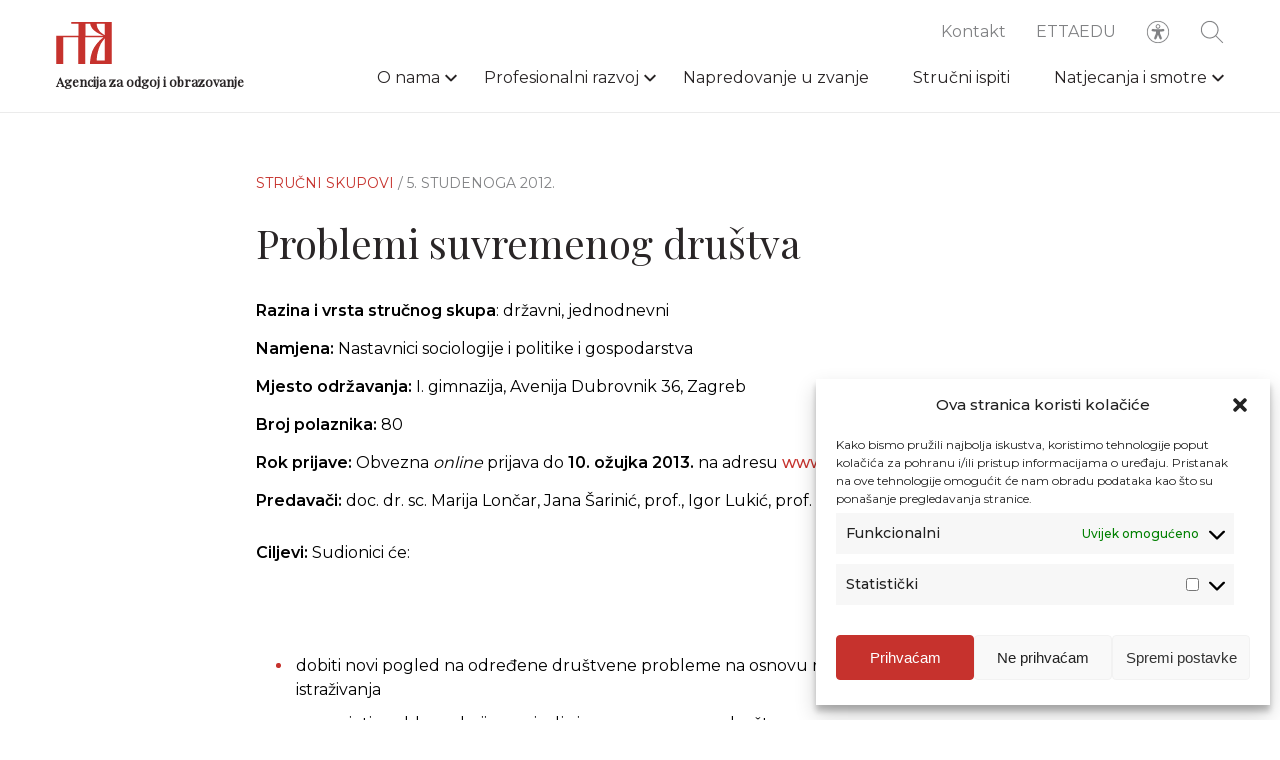

--- FILE ---
content_type: text/html; charset=UTF-8
request_url: https://www.azoo.hr/strucni-skupovi-arhiva/obrazovne-promjene-i-struno-usavravanje-nastavnika-2/
body_size: 10695
content:
<!DOCTYPE html>
<html lang="hr">
<head>
	<meta charset="UTF-8">
<meta name="viewport" content="width=device-width, initial-scale=1">
<meta name="format-detection" content="telephone=no">
<link rel="apple-touch-icon" sizes="180x180" href="https://www.azoo.hr/apple-icon.png">
<link rel="icon" type="image/png" sizes="32x32" href="https://www.azoo.hr/favicon-32x32.png">
<link rel="icon" type="image/png" sizes="16x16" href="https://www.azoo.hr/favicon-16x16.png">
<link rel="manifest" href="https://www.azoo.hr/site.webmanifest">
<link rel="mask-icon" href="https://www.azoo.hr/safari-pinned-tab.svg" color="#1d1b1b">
<meta name="theme-color" content="#c6322d">
<meta name="msapplication-TileColor" content="#c6322d">
<link rel="shortcut icon" type="image/x-icon" href="https://www.azoo.hr/favicon.ico"/>
	<script
  src="https://code.jquery.com/jquery-3.6.3.min.js"
  integrity="sha256-pvPw+upLPUjgMXY0G+8O0xUf+/Im1MZjXxxgOcBQBXU="
  crossorigin="anonymous"></script>

<link rel="stylesheet" href="https://www.azoo.hr/app/build/assets/main.e75d34f2.css" /><script type="module" src="https://www.azoo.hr/app/build/assets/main.7323198a.js"></script>
	<meta name='robots' content='index, follow, max-image-preview:large, max-snippet:-1, max-video-preview:-1' />

	<!-- This site is optimized with the Yoast SEO plugin v21.7 - https://yoast.com/wordpress/plugins/seo/ -->
	<title>Problemi suvremenog društva - AZOO</title>
	<link rel="canonical" href="https://www.azoo.hr/strucni-skupovi-arhiva/obrazovne-promjene-i-struno-usavravanje-nastavnika-2/" />
	<meta property="og:locale" content="hr_HR" />
	<meta property="og:type" content="article" />
	<meta property="og:title" content="Problemi suvremenog društva - AZOO" />
	<meta property="og:description" content="Razina i vrsta stručnog skupa: državni, jednodnevni Namjena: Nastavnici sociologije i politike i gospodarstva Mjesto održavanja: I. gimnazija, Avenija Dubrovnik 36, Zagreb Broj polaznika: 80 Rok prijave: Obvezna online prijava do 10. ožujka 2013. na adresu www.ettaedu.eu Predavači: doc. dr. sc. Marija Lončar, Jana Šarinić, prof., Igor Lukić, prof. Ciljevi: Sudionici će: dobiti novi pogled na određene društvene probleme na osnovu rezultata socioloških istraživanja razumjeti probleme koji se pojavljuju u suvremenom društvu moći prepoznati probleme koji se javljaju kod učenika u procesu odrastanja s obzirom na okolinu u kojoj se kreće osvijestiti i razumjeti vrijeme u sociološkom kontekstu uočiti mogućnosti..." />
	<meta property="og:url" content="https://www.azoo.hr/strucni-skupovi-arhiva/obrazovne-promjene-i-struno-usavravanje-nastavnika-2/" />
	<meta property="og:site_name" content="AZOO" />
	<meta property="article:modified_time" content="2020-11-05T10:37:09+00:00" />
	<meta property="og:image" content="https://www.azoo.hr/app/uploads/2020/12/azoo-logo.jpg" />
	<meta property="og:image:width" content="340" />
	<meta property="og:image:height" content="200" />
	<meta property="og:image:type" content="image/jpeg" />
	<meta name="twitter:card" content="summary_large_image" />
	<meta name="twitter:label1" content="Est. reading time" />
	<meta name="twitter:data1" content="1 minuta" />
	<script type="application/ld+json" class="yoast-schema-graph">{"@context":"https://schema.org","@graph":[{"@type":"WebPage","@id":"https://www.azoo.hr/strucni-skupovi-arhiva/obrazovne-promjene-i-struno-usavravanje-nastavnika-2/","url":"https://www.azoo.hr/strucni-skupovi-arhiva/obrazovne-promjene-i-struno-usavravanje-nastavnika-2/","name":"Problemi suvremenog društva - AZOO","isPartOf":{"@id":"https://www.azoo.hr/#website"},"datePublished":"2012-11-05T12:08:00+00:00","dateModified":"2020-11-05T10:37:09+00:00","breadcrumb":{"@id":"https://www.azoo.hr/strucni-skupovi-arhiva/obrazovne-promjene-i-struno-usavravanje-nastavnika-2/#breadcrumb"},"inLanguage":"hr","potentialAction":[{"@type":"ReadAction","target":["https://www.azoo.hr/strucni-skupovi-arhiva/obrazovne-promjene-i-struno-usavravanje-nastavnika-2/"]}]},{"@type":"BreadcrumbList","@id":"https://www.azoo.hr/strucni-skupovi-arhiva/obrazovne-promjene-i-struno-usavravanje-nastavnika-2/#breadcrumb","itemListElement":[{"@type":"ListItem","position":1,"name":"Home","item":"https://www.azoo.hr/"},{"@type":"ListItem","position":2,"name":"Stručni skupovi","item":"https://www.azoo.hr/strucni-skupovi-arhiva/"},{"@type":"ListItem","position":3,"name":"Problemi suvremenog društva"}]},{"@type":"WebSite","@id":"https://www.azoo.hr/#website","url":"https://www.azoo.hr/","name":"AZOO","description":"Agencija za odgoj i obrazovanje","potentialAction":[{"@type":"SearchAction","target":{"@type":"EntryPoint","urlTemplate":"https://www.azoo.hr/?s={search_term_string}"},"query-input":"required name=search_term_string"}],"inLanguage":"hr"}]}</script>
	<!-- / Yoast SEO plugin. -->


<style id='classic-theme-styles-inline-css' type='text/css'>
/*! This file is auto-generated */
.wp-block-button__link{color:#fff;background-color:#32373c;border-radius:9999px;box-shadow:none;text-decoration:none;padding:calc(.667em + 2px) calc(1.333em + 2px);font-size:1.125em}.wp-block-file__button{background:#32373c;color:#fff;text-decoration:none}
</style>
<style id='global-styles-inline-css' type='text/css'>
body{--wp--preset--color--black: #000000;--wp--preset--color--cyan-bluish-gray: #abb8c3;--wp--preset--color--white: #ffffff;--wp--preset--color--pale-pink: #f78da7;--wp--preset--color--vivid-red: #cf2e2e;--wp--preset--color--luminous-vivid-orange: #ff6900;--wp--preset--color--luminous-vivid-amber: #fcb900;--wp--preset--color--light-green-cyan: #7bdcb5;--wp--preset--color--vivid-green-cyan: #00d084;--wp--preset--color--pale-cyan-blue: #8ed1fc;--wp--preset--color--vivid-cyan-blue: #0693e3;--wp--preset--color--vivid-purple: #9b51e0;--wp--preset--gradient--vivid-cyan-blue-to-vivid-purple: linear-gradient(135deg,rgba(6,147,227,1) 0%,rgb(155,81,224) 100%);--wp--preset--gradient--light-green-cyan-to-vivid-green-cyan: linear-gradient(135deg,rgb(122,220,180) 0%,rgb(0,208,130) 100%);--wp--preset--gradient--luminous-vivid-amber-to-luminous-vivid-orange: linear-gradient(135deg,rgba(252,185,0,1) 0%,rgba(255,105,0,1) 100%);--wp--preset--gradient--luminous-vivid-orange-to-vivid-red: linear-gradient(135deg,rgba(255,105,0,1) 0%,rgb(207,46,46) 100%);--wp--preset--gradient--very-light-gray-to-cyan-bluish-gray: linear-gradient(135deg,rgb(238,238,238) 0%,rgb(169,184,195) 100%);--wp--preset--gradient--cool-to-warm-spectrum: linear-gradient(135deg,rgb(74,234,220) 0%,rgb(151,120,209) 20%,rgb(207,42,186) 40%,rgb(238,44,130) 60%,rgb(251,105,98) 80%,rgb(254,248,76) 100%);--wp--preset--gradient--blush-light-purple: linear-gradient(135deg,rgb(255,206,236) 0%,rgb(152,150,240) 100%);--wp--preset--gradient--blush-bordeaux: linear-gradient(135deg,rgb(254,205,165) 0%,rgb(254,45,45) 50%,rgb(107,0,62) 100%);--wp--preset--gradient--luminous-dusk: linear-gradient(135deg,rgb(255,203,112) 0%,rgb(199,81,192) 50%,rgb(65,88,208) 100%);--wp--preset--gradient--pale-ocean: linear-gradient(135deg,rgb(255,245,203) 0%,rgb(182,227,212) 50%,rgb(51,167,181) 100%);--wp--preset--gradient--electric-grass: linear-gradient(135deg,rgb(202,248,128) 0%,rgb(113,206,126) 100%);--wp--preset--gradient--midnight: linear-gradient(135deg,rgb(2,3,129) 0%,rgb(40,116,252) 100%);--wp--preset--font-size--small: 13px;--wp--preset--font-size--medium: 20px;--wp--preset--font-size--large: 36px;--wp--preset--font-size--x-large: 42px;--wp--preset--spacing--20: 0.44rem;--wp--preset--spacing--30: 0.67rem;--wp--preset--spacing--40: 1rem;--wp--preset--spacing--50: 1.5rem;--wp--preset--spacing--60: 2.25rem;--wp--preset--spacing--70: 3.38rem;--wp--preset--spacing--80: 5.06rem;--wp--preset--shadow--natural: 6px 6px 9px rgba(0, 0, 0, 0.2);--wp--preset--shadow--deep: 12px 12px 50px rgba(0, 0, 0, 0.4);--wp--preset--shadow--sharp: 6px 6px 0px rgba(0, 0, 0, 0.2);--wp--preset--shadow--outlined: 6px 6px 0px -3px rgba(255, 255, 255, 1), 6px 6px rgba(0, 0, 0, 1);--wp--preset--shadow--crisp: 6px 6px 0px rgba(0, 0, 0, 1);}:where(.is-layout-flex){gap: 0.5em;}:where(.is-layout-grid){gap: 0.5em;}body .is-layout-flow > .alignleft{float: left;margin-inline-start: 0;margin-inline-end: 2em;}body .is-layout-flow > .alignright{float: right;margin-inline-start: 2em;margin-inline-end: 0;}body .is-layout-flow > .aligncenter{margin-left: auto !important;margin-right: auto !important;}body .is-layout-constrained > .alignleft{float: left;margin-inline-start: 0;margin-inline-end: 2em;}body .is-layout-constrained > .alignright{float: right;margin-inline-start: 2em;margin-inline-end: 0;}body .is-layout-constrained > .aligncenter{margin-left: auto !important;margin-right: auto !important;}body .is-layout-constrained > :where(:not(.alignleft):not(.alignright):not(.alignfull)){max-width: var(--wp--style--global--content-size);margin-left: auto !important;margin-right: auto !important;}body .is-layout-constrained > .alignwide{max-width: var(--wp--style--global--wide-size);}body .is-layout-flex{display: flex;}body .is-layout-flex{flex-wrap: wrap;align-items: center;}body .is-layout-flex > *{margin: 0;}body .is-layout-grid{display: grid;}body .is-layout-grid > *{margin: 0;}:where(.wp-block-columns.is-layout-flex){gap: 2em;}:where(.wp-block-columns.is-layout-grid){gap: 2em;}:where(.wp-block-post-template.is-layout-flex){gap: 1.25em;}:where(.wp-block-post-template.is-layout-grid){gap: 1.25em;}.has-black-color{color: var(--wp--preset--color--black) !important;}.has-cyan-bluish-gray-color{color: var(--wp--preset--color--cyan-bluish-gray) !important;}.has-white-color{color: var(--wp--preset--color--white) !important;}.has-pale-pink-color{color: var(--wp--preset--color--pale-pink) !important;}.has-vivid-red-color{color: var(--wp--preset--color--vivid-red) !important;}.has-luminous-vivid-orange-color{color: var(--wp--preset--color--luminous-vivid-orange) !important;}.has-luminous-vivid-amber-color{color: var(--wp--preset--color--luminous-vivid-amber) !important;}.has-light-green-cyan-color{color: var(--wp--preset--color--light-green-cyan) !important;}.has-vivid-green-cyan-color{color: var(--wp--preset--color--vivid-green-cyan) !important;}.has-pale-cyan-blue-color{color: var(--wp--preset--color--pale-cyan-blue) !important;}.has-vivid-cyan-blue-color{color: var(--wp--preset--color--vivid-cyan-blue) !important;}.has-vivid-purple-color{color: var(--wp--preset--color--vivid-purple) !important;}.has-black-background-color{background-color: var(--wp--preset--color--black) !important;}.has-cyan-bluish-gray-background-color{background-color: var(--wp--preset--color--cyan-bluish-gray) !important;}.has-white-background-color{background-color: var(--wp--preset--color--white) !important;}.has-pale-pink-background-color{background-color: var(--wp--preset--color--pale-pink) !important;}.has-vivid-red-background-color{background-color: var(--wp--preset--color--vivid-red) !important;}.has-luminous-vivid-orange-background-color{background-color: var(--wp--preset--color--luminous-vivid-orange) !important;}.has-luminous-vivid-amber-background-color{background-color: var(--wp--preset--color--luminous-vivid-amber) !important;}.has-light-green-cyan-background-color{background-color: var(--wp--preset--color--light-green-cyan) !important;}.has-vivid-green-cyan-background-color{background-color: var(--wp--preset--color--vivid-green-cyan) !important;}.has-pale-cyan-blue-background-color{background-color: var(--wp--preset--color--pale-cyan-blue) !important;}.has-vivid-cyan-blue-background-color{background-color: var(--wp--preset--color--vivid-cyan-blue) !important;}.has-vivid-purple-background-color{background-color: var(--wp--preset--color--vivid-purple) !important;}.has-black-border-color{border-color: var(--wp--preset--color--black) !important;}.has-cyan-bluish-gray-border-color{border-color: var(--wp--preset--color--cyan-bluish-gray) !important;}.has-white-border-color{border-color: var(--wp--preset--color--white) !important;}.has-pale-pink-border-color{border-color: var(--wp--preset--color--pale-pink) !important;}.has-vivid-red-border-color{border-color: var(--wp--preset--color--vivid-red) !important;}.has-luminous-vivid-orange-border-color{border-color: var(--wp--preset--color--luminous-vivid-orange) !important;}.has-luminous-vivid-amber-border-color{border-color: var(--wp--preset--color--luminous-vivid-amber) !important;}.has-light-green-cyan-border-color{border-color: var(--wp--preset--color--light-green-cyan) !important;}.has-vivid-green-cyan-border-color{border-color: var(--wp--preset--color--vivid-green-cyan) !important;}.has-pale-cyan-blue-border-color{border-color: var(--wp--preset--color--pale-cyan-blue) !important;}.has-vivid-cyan-blue-border-color{border-color: var(--wp--preset--color--vivid-cyan-blue) !important;}.has-vivid-purple-border-color{border-color: var(--wp--preset--color--vivid-purple) !important;}.has-vivid-cyan-blue-to-vivid-purple-gradient-background{background: var(--wp--preset--gradient--vivid-cyan-blue-to-vivid-purple) !important;}.has-light-green-cyan-to-vivid-green-cyan-gradient-background{background: var(--wp--preset--gradient--light-green-cyan-to-vivid-green-cyan) !important;}.has-luminous-vivid-amber-to-luminous-vivid-orange-gradient-background{background: var(--wp--preset--gradient--luminous-vivid-amber-to-luminous-vivid-orange) !important;}.has-luminous-vivid-orange-to-vivid-red-gradient-background{background: var(--wp--preset--gradient--luminous-vivid-orange-to-vivid-red) !important;}.has-very-light-gray-to-cyan-bluish-gray-gradient-background{background: var(--wp--preset--gradient--very-light-gray-to-cyan-bluish-gray) !important;}.has-cool-to-warm-spectrum-gradient-background{background: var(--wp--preset--gradient--cool-to-warm-spectrum) !important;}.has-blush-light-purple-gradient-background{background: var(--wp--preset--gradient--blush-light-purple) !important;}.has-blush-bordeaux-gradient-background{background: var(--wp--preset--gradient--blush-bordeaux) !important;}.has-luminous-dusk-gradient-background{background: var(--wp--preset--gradient--luminous-dusk) !important;}.has-pale-ocean-gradient-background{background: var(--wp--preset--gradient--pale-ocean) !important;}.has-electric-grass-gradient-background{background: var(--wp--preset--gradient--electric-grass) !important;}.has-midnight-gradient-background{background: var(--wp--preset--gradient--midnight) !important;}.has-small-font-size{font-size: var(--wp--preset--font-size--small) !important;}.has-medium-font-size{font-size: var(--wp--preset--font-size--medium) !important;}.has-large-font-size{font-size: var(--wp--preset--font-size--large) !important;}.has-x-large-font-size{font-size: var(--wp--preset--font-size--x-large) !important;}
.wp-block-navigation a:where(:not(.wp-element-button)){color: inherit;}
:where(.wp-block-post-template.is-layout-flex){gap: 1.25em;}:where(.wp-block-post-template.is-layout-grid){gap: 1.25em;}
:where(.wp-block-columns.is-layout-flex){gap: 2em;}:where(.wp-block-columns.is-layout-grid){gap: 2em;}
.wp-block-pullquote{font-size: 1.5em;line-height: 1.6;}
</style>
<link rel='stylesheet' id='cmplz-general-css' href='https://www.azoo.hr/app/plugins/complianz-gdpr/assets/css/cookieblocker.min.css?ver=6.5.6' type='text/css' media='all' />
<link rel='stylesheet' id='searchwp-forms-css' href='https://www.azoo.hr/app/plugins/searchwp/assets/css/frontend/search-forms.css?ver=4.3.8' type='text/css' media='all' />
<link rel='stylesheet' id='searchwp-results-page-css' href='https://www.azoo.hr/app/plugins/searchwp/assets/css/frontend/results-page.css?ver=4.3.8' type='text/css' media='all' />

<style>.cmplz-hidden{display:none!important;}</style></head>

<body>
	<header class="header">
	<div class="header__container">
		<div class="row middle-xs row--relative">
			<div class='col-xs-7 col-md-3'>
				<a class="header__logo" href="https://www.azoo.hr">
											<img class="lazy" data-src=https://www.azoo.hr/app/uploads/2020/09/logo.svg>
										<h1>Agencija za odgoj i obrazovanje</h1>
				</a>
			</div>

			<div class='col-xs-5 col-md-9'>
				<div class="header__right">
					<div class="header__sub">
	<nav id="sub-nav-header" class="header__sub-nav"><ul id="sub-menu-header" class="header__sub-nav__items"><li id="menu-item-153" class="menu-item menu-item-type-post_type menu-item-object-page menu-item-153"><a href="https://www.azoo.hr/kontakt/">Kontakt</a><span></span></li>
<li id="menu-item-14861" class="menu-item menu-item-type-custom menu-item-object-custom menu-item-14861"><a target="_blank" rel="noopener" href="http://ettaedu.azoo.hr/">ETTAEDU</a><span></span></li>
</ul></nav>

	<div class="header__accessibility__icon">
		<svg xmlns="http://www.w3.org/2000/svg" width="26" height="26" fill="none" viewBox="0 0 26 26">
    <path fill="#818284" stroke="#818284" stroke-width=".1" d="M13 .95h0C6.345.95.95 6.345.95 13c0 6.655 5.395 12.05 12.05 12.05 6.655 0 12.05-5.395 12.05-12.05v0C25.042 6.348 19.652.958 13 .95zm0 23.2C6.842 24.15 1.85 19.158 1.85 13S6.842 1.85 13 1.85 24.15 6.842 24.15 13c-.007 6.155-4.995 11.143-11.15 11.15z"/>
    <path fill="#818284" stroke="#818284" stroke-width=".1" d="M13 9.45h0c1.353 0 2.45-1.097 2.45-2.45 0-1.353-1.097-2.45-2.45-2.45-1.353 0-2.45 1.097-2.45 2.45h0c.001 1.353 1.098 2.449 2.45 2.45zm0-4c.856 0 1.55.694 1.55 1.55 0 .856-.694 1.55-1.55 1.55-.856 0-1.55-.694-1.55-1.55 0-.856.694-1.55 1.55-1.55zM18.683 11.35h0c.094-.006.181-.05.243-.12.061-.071.091-.164.084-.258h0c-.007-.093-.05-.179-.12-.24-.07-.06-.162-.09-.254-.082 0 0 0 0 0 0l-4.198.377-.004-.05.004.05c-.168.015-.336.023-.505.023h-1.868c-.17 0-.338-.008-.505-.023l.004-.05-.004.05-4.2-.377c-.193-.014-.36.132-.374.325-.014.194.132.361.325.375h.001l3.4.307s0 0 0 0c.646.056 1.14.597 1.138 1.245v0h-.05.05l6.833-1.552zm0 0h-.001m.001 0h-.001m0 0l-3.395.308m3.395-.308l-3.395.308m0 0s0 0 0 0m0 0h0m0 0c-.645.056-1.14.597-1.137 1.244 0 0 0 0 0 0l1.137-1.244zm3.266-1.904l-.033.002v0l-4.16.375h0c-.142.012-.284.019-.426.019h-1.869c-.141 0-.283-.006-.424-.019 0 0 0 0 0 0l-4.208-.378h0c-.688-.054-1.29.46-1.344 1.149-.054.688.46 1.29 1.148 1.344 0 0 0 0 0 0l3.394.308h0c.18.016.319.167.319.348v.92c0 .194-.036.386-.107.566L8.918 19.29c-.278.631.007 1.37.638 1.648.632.28 1.37-.005 1.65-.637h0V20.3l1.788-4.372L14.8 20.31h0v.002c.288.616 1.015.889 1.636.615.622-.274.912-.994.652-1.622 0 0 0 0 0 0l-1.931-4.919c-.071-.18-.107-.372-.107-.565v-.92c0-.181.138-.332.318-.349h0l3.389-.307s0 0 0 0c.688-.053 1.204-.653 1.151-1.342-.052-.688-.653-1.204-1.341-1.151h-.003v0h-.004l-.006.001zm-6.703 4.068h-.05.05zm-1.472 6.123h0l.046.019-.046-.02s0 0 0 0zm5.248.01s0 0 0 0l-.045.021.046-.019v-.001z"/>
</svg>
	</div>
	<div class="header__search">
		<form action="https://www.azoo.hr/pretraga/">
	<button type="submit" class="header__search__button">
		<svg xmlns="http://www.w3.org/2000/svg" width="26" height="26" fill="none" viewBox="0 0 26 26">
    <path fill="#818284" stroke="#818284" stroke-width=".1" d="M24.889 24.889h0c.215-.215.215-.563 0-.778l-7.27-7.269c1.507-1.688 2.431-3.906 2.431-6.342 0-5.266-4.284-9.55-9.55-9.55C5.234.95.95 5.234.95 10.5c0 5.266 4.284 9.55 9.55 9.55 2.435 0 4.654-.924 6.342-2.43l7.27 7.269c.107.107.247.161.388.161.14 0 .282-.054.389-.161zM10.5 18.95c-4.659 0-8.45-3.79-8.45-8.45 0-4.66 3.791-8.45 8.45-8.45 4.659 0 8.45 3.79 8.45 8.45 0 4.66-3.791 8.45-8.45 8.45z"/>
</svg>
	</button>
	<div class="header__search__form">
		<input type="text"
			name="pojam"
			placeholder="Pretražite"
			autocomplete="off"
			pattern=".{3,}"
			title="Minimalno 3 znaka"
			required
			class="header__search__term"
						>
		<div class="header__search__close">
			<svg xmlns="http://www.w3.org/2000/svg" viewBox="0 0 8.98 8.98"><defs><style>.cls-1{fill:none;stroke:#292526;stroke-miterlimit:10;stroke-width:0.62px;}</style></defs><title>Asset 2-370</title><g id="Layer_2" data-name="Layer 2"><g id="Layer_1-2" data-name="Layer 1"><line class="cls-1" x1="0.22" y1="0.22" x2="8.76" y2="8.76"/><line class="cls-1" x1="8.76" y1="0.22" x2="0.22" y2="8.76"/></g></g></svg>
		</div>
	</div>
</form>
	</div>
	<div class="header__hamburger">
		<span class="header__hamburger__bar"></span>
		<span class="header__hamburger__bar"></span>
		<span class="header__hamburger__bar"></span>
		<span class="header__hamburger__bar"></span>
		<span class="header__hamburger__bar"></span>
	</div>
</div>
					<div class="header__nav">
<nav class="menu-glavni-izbornik-container"><ul id="menu-header" class="header__nav__items"><li id="menu-item-136" class="menu-item menu-item-type-post_type menu-item-object-page menu-item-has-children menu-item-136"><a href="https://www.azoo.hr/o-nama/">O nama</a><span></span>
<ul class="sub-menu">
	<li id="menu-item-14335" class="menu-item menu-item-type-post_type menu-item-object-page menu-item-14335"><a href="https://www.azoo.hr/o-nama/povijest/">Povijest</a><span></span></li>
	<li id="menu-item-14334" class="menu-item menu-item-type-post_type menu-item-object-page menu-item-14334"><a href="https://www.azoo.hr/o-nama/misija-vizija/">Misija, vizija</a><span></span></li>
	<li id="menu-item-238" class="menu-item menu-item-type-post_type menu-item-object-page menu-item-238"><a href="https://www.azoo.hr/o-nama/ustroj/sredisnji-ured-zagreb/">Ustroj</a><span></span></li>
	<li id="menu-item-14781" class="menu-item menu-item-type-post_type menu-item-object-page menu-item-14781"><a href="https://www.azoo.hr/propisi-i-dokumenti/">Propisi i dokumenti</a><span></span></li>
	<li id="menu-item-14386" class="menu-item menu-item-type-post_type menu-item-object-page menu-item-14386"><a href="https://www.azoo.hr/o-nama/sporazumi-o-suradnji/">Sporazumi o suradnji</a><span></span></li>
	<li id="menu-item-14933" class="menu-item menu-item-type-post_type menu-item-object-page menu-item-14933"><a href="https://www.azoo.hr/o-nama/projekti/">Projekti i međunarodna suradnja</a><span></span></li>
	<li id="menu-item-137" class="menu-item menu-item-type-post_type menu-item-object-page menu-item-137"><a href="https://www.azoo.hr/o-nama/izdavacka-djelatnost/">Izdavačka djelatnost</a><span></span></li>
	<li id="menu-item-138" class="menu-item menu-item-type-post_type menu-item-object-page menu-item-138"><a href="https://www.azoo.hr/o-nama/javna-nabava-i-natjecaji/">Javna nabava i natječaji</a><span></span></li>
</ul>
</li>
<li id="menu-item-143" class="menu-item menu-item-type-post_type menu-item-object-page menu-item-has-children menu-item-143"><a href="https://www.azoo.hr/profesionalni-razvoj/">Profesionalni razvoj</a><span></span>
<ul class="sub-menu">
	<li id="menu-item-145" class="menu-item menu-item-type-post_type menu-item-object-page menu-item-145"><a href="https://www.azoo.hr/profesionalni-razvoj/katalog-strucnih-skupova/">Katalog stručnih skupova</a><span></span></li>
	<li id="menu-item-147" class="menu-item menu-item-type-post_type menu-item-object-page menu-item-147"><a href="https://www.azoo.hr/profesionalni-razvoj/najave-i-izvjesca/">Održana stručna usavršavanja</a><span></span></li>
	<li id="menu-item-144" class="menu-item menu-item-type-post_type menu-item-object-page menu-item-144"><a href="https://www.azoo.hr/profesionalni-razvoj/arhiva-strucnih-skupova/">Arhiva stručnih skupova</a><span></span></li>
	<li id="menu-item-32728" class="menu-item menu-item-type-post_type menu-item-object-page menu-item-32728"><a href="https://www.azoo.hr/profesionalni-razvoj/voditelji-zupanijskih-strucnih-vijeca/">Voditelji ŽSV-a</a><span></span></li>
	<li id="menu-item-149" class="menu-item menu-item-type-post_type menu-item-object-page menu-item-149"><a href="https://www.azoo.hr/profesionalni-razvoj/programi/">Programi</a><span></span></li>
</ul>
</li>
<li id="menu-item-148" class="menu-item menu-item-type-post_type menu-item-object-page menu-item-148"><a href="https://www.azoo.hr/profesionalni-razvoj/napredovanje-u-zvanje/">Napredovanje u zvanje</a><span></span></li>
<li id="menu-item-152" class="menu-item menu-item-type-post_type menu-item-object-page menu-item-152"><a href="https://www.azoo.hr/strucni-ispiti/">Stručni ispiti</a><span></span></li>
<li id="menu-item-130" class="menu-item menu-item-type-post_type menu-item-object-page menu-item-has-children menu-item-130"><a href="https://www.azoo.hr/natjecanja-i-smotre/">Natjecanja i smotre</a><span></span>
<ul class="sub-menu">
	<li id="menu-item-133" class="menu-item menu-item-type-post_type menu-item-object-page menu-item-133"><a href="https://www.azoo.hr/natjecanja-i-smotre/katalog-natjecanja-i-smotri/">Katalog natjecanja i smotri</a><span></span></li>
	<li id="menu-item-134" class="menu-item menu-item-type-post_type menu-item-object-page menu-item-134"><a href="https://www.azoo.hr/natjecanja-i-smotre/upute-i-obavijesti/">Upute i obavijesti</a><span></span></li>
	<li id="menu-item-131" class="menu-item menu-item-type-post_type menu-item-object-page menu-item-131"><a href="https://www.azoo.hr/natjecanja-i-smotre/arhiv-natjecanja-i-smotri/">Arhiv natjecanja i smotri</a><span></span></li>
	<li id="menu-item-132" class="menu-item menu-item-type-post_type menu-item-object-page menu-item-132"><a href="https://www.azoo.hr/natjecanja-i-smotre/izvannastavne-aktivnosti/">Izvannastavne aktivnosti</a><span></span></li>
</ul>
</li>
</ul></nav>

	<div class="header__mobile">
		<nav id="sub-nav-header" class="header__sub-nav"><ul id="sub-menu-header" class="header__sub-nav__items"><li class="menu-item menu-item-type-post_type menu-item-object-page menu-item-153"><a href="https://www.azoo.hr/kontakt/">Kontakt</a><span></span></li>
<li class="menu-item menu-item-type-custom menu-item-object-custom menu-item-14861"><a target="_blank" rel="noopener" href="http://ettaedu.azoo.hr/">ETTAEDU</a><span></span></li>
</ul></nav>
	</div>
</div>
					<div class="accessibility">
	<div class="accessibility__container">
		<div class="accessibility__font accessibility__option">
			<span class="accessibility__text">Veličina fonta</span>
			<div>
				<span class="accessibility__button"></span>
			</div>
		</div>

		<div class="accessibility__grayscale accessibility__option">
			<span class="accessibility__text">Sivi ton</span>
			<label class="accessibility__label">
				<input type="checkbox" class="accessibility__checkbox">
				<span class="accessibility__slider"></span>
			</label>
		</div>

		<div class="accessibility__negative-contrast accessibility__option">
			<span class="accessibility__text">Kontrast</span>
			<label class="accessibility__label">
				<input type="checkbox" class="accessibility__checkbox">
				<span class="accessibility__slider"></span>
			</label>
		</div>

		<div class="accessibility__dyslexia accessibility__option">
			<span class="accessibility__text">Disleksija</span>
			<label class="accessibility__label" >
				<input type="checkbox" class="accessibility__checkbox" >
				<span class="accessibility__slider" ></span>
			</label>
		</div>

		<div class="accessibility__links accessibility__option">
			<span class="accessibility__text">Podcrtaj <br> poveznice</span>
			<label class="accessibility__label">
				<input type="checkbox" class="accessibility__checkbox">
				<span class="accessibility__slider"></span>
			</label>
		</div>

		<div class="accessibility__save__container">
			<button type="button" class="accessibility__save">Zapamti</button>
		</div>
	</div>
</div>
				</div>
			</div>
		</div>
	</div>
</header>

	<main id="main">
		<div class="page">
				 				<section class="single">
	<div class="row">
		<div class="col-xs-12 col-md-8 col-md-offset-2">
			<div class="single__header animate-fade">
				<span class="single__category">
											Stručni skupovi
									</span>
				<span class="single__date">/ 5. studenoga 2012.</span>
			</div>

						<h2 class="single__title  animate-fade">Problemi suvremenog društva</h2>

			<div class="content">
				<p><strong>Razina i vrsta stručnog skupa</strong>: državni, jednodnevni</p>
<p><strong>Namjena:</strong> Nastavnici sociologije i politike i gospodarstva</p>
<p><strong>Mjesto održavanja: </strong>I. gimnazija, Avenija Dubrovnik 36, Zagreb</p>
<p><strong>Broj polaznika: </strong>80</p>
<p><strong>Rok prijave: </strong>Obvezna <em>online</em> prijava do <strong>10. ožujka</strong><strong> 2013. </strong>na adresu <a target="_blank" href="http://www.ettaedu.eu/" title="http://www.ettaedu.eu/">www.ettaedu.eu</a></p>
<p><strong>Predavači: </strong>doc. dr. sc. Marija Lončar, Jana Šarinić, prof., Igor Lukić, prof.</p>
<ul>
</ul>
<p><strong>Ciljevi:</strong> Sudionici će:</p>
<ul>
</ul>
<ul>
</ul>
<ul>
</ul>
<ul>
</ul>
<ul>
</ul>
<ul>
<li>dobiti novi pogled na određene društvene probleme na osnovu rezultata socioloških istraživanja</li>
<li>razumjeti probleme koji se pojavljuju u suvremenom društvu</li>
<li>moći prepoznati probleme koji se javljaju kod učenika u procesu odrastanja s obzirom na okolinu u kojoj se kreće</li>
<li>osvijestiti i razumjeti vrijeme u sociološkom kontekstu</li>
<li>uočiti mogućnosti korištenja debate u nastavi humanističkih predmeta</li>
<li>planirati primjenu novih saznanja u vlastitoj nastavnoj praksi.</li>
</ul>
<ul>
</ul>
<ul>
</ul>
<ul>
</ul>
<ul>
</ul>
<ul>
</ul>
<ul>
</ul>
<p><strong>Oblici rada:</strong> Metode poučavanja: interaktivna predavanja, rješavanje problemskih zadataka u paru i skupini, izmjena iskustva, anketiranje. Oblici rada: individualni, u paru, u skupini, frontalni.</p>
<p><strong>Vrednovanje:</strong> Standardizirani upitnik (AZOO)</p>
<p><strong>Voditelj</strong></p>
<div>Zlata Paštar, prof.,</div>
<div>vanjska suradnica Agencije za odgoj i obrazovanje,</div>
<div>Zagreb, 091/4378 209</div>
<div>092/2448 802; <a target="_blank" href="mailto:zlata.pastar@azoo.hr">zlata.pastar@azoo.hr</a></div>
<p> </p>

			</div>
		</div>
	</div>

	</section>
	 		</div>
	</main>

	<footer class="footer">
	<div class="footer__content">
		<div class="row">
			<div class="col-xs-12">
				<a class="footer__logo" href="https://www.azoo.hr">
					<img src="https://www.azoo.hr/app/uploads/2020/09/footer-logo.svg">
				</a>
			</div>
		</div>

		<div class="row">
			<div class="col-xs-12 col-md-3">
									<div class="footer__info">
						<p>Agencija za odgoj i obrazovanje<br />
Donje Svetice 38, 10000 Zagreb</p>
<p><strong>MATIČNI BROJ:</strong> 1778129<br />
<strong>OIB:</strong> 72193628411</p>
<p>Prenošenje sadržaja dopušteno je uz navođenje izvora.</p>

					</div>
							</div>

			<div class="col-md-1"></div>

							<div class="col-xs-6 col-md-4">
																	<p><a class="footer__link" href="https://www.azoo.hr/novosti/">Novosti</a></p>
																	<p><a class="footer__link" href="https://www.azoo.hr/strucni-ispiti/">Stručni ispiti</a></p>
																	<p><a class="footer__link" href="https://www.azoo.hr/propisi-i-dokumenti/">Propisi i dokumenti</a></p>
									</div>
			
							<div class="col-xs-6 col-md-4">
																	<p><a class="footer__link" href="https://www.azoo.hr/kontakt/">Kontakt</a></p>
																	<p><a class="footer__link" href="https://www.azoo.hr/pristup-informacijama/">Pristup informacijama</a></p>
																	<p><a class="footer__link" href="https://www.azoo.hr/zastita-osobnih-podataka/">Zaštita osobnih podataka</a></p>
																	<p><a class="footer__link" href="https://www.azoo.hr/povjerljiva-osoba/">Povjerljiva osoba za unutarnje prijavljivanje nepravilnosti</a></p>
																	<p><a class="footer__link" href="https://www.azoo.hr/osoba-ovlastena-za-primanje-i-rjesavanje-prituzbi-vezanih-za-zastitu-dostojanstva-radnika/">Etički povjerenik Agencije za odgoj i obrazovanje</a></p>
									</div>
					</div>
	</div>

			<div class="footer__copyright">
			<p>Copyright © Agencija za odgoj i obrazovanje.</p>

		</div>
	</footer>


<!-- Consent Management powered by Complianz | GDPR/CCPA Cookie Consent https://wordpress.org/plugins/complianz-gdpr -->
<div id="cmplz-cookiebanner-container"><div class="cmplz-cookiebanner cmplz-hidden banner-1 optin cmplz-bottom-right cmplz-categories-type-save-preferences" aria-modal="true" data-nosnippet="true" role="dialog" aria-live="polite" aria-labelledby="cmplz-header-1-optin" aria-describedby="cmplz-message-1-optin">
	<div class="cmplz-header">
		<div class="cmplz-logo"></div>
		<div class="cmplz-title" id="cmplz-header-1-optin">Ova stranica koristi kolačiće</div>
		<div class="cmplz-close" tabindex="0" role="button" aria-label="close-dialog">
			<svg aria-hidden="true" focusable="false" data-prefix="fas" data-icon="times" class="svg-inline--fa fa-times fa-w-11" role="img" xmlns="http://www.w3.org/2000/svg" viewBox="0 0 352 512"><path fill="currentColor" d="M242.72 256l100.07-100.07c12.28-12.28 12.28-32.19 0-44.48l-22.24-22.24c-12.28-12.28-32.19-12.28-44.48 0L176 189.28 75.93 89.21c-12.28-12.28-32.19-12.28-44.48 0L9.21 111.45c-12.28 12.28-12.28 32.19 0 44.48L109.28 256 9.21 356.07c-12.28 12.28-12.28 32.19 0 44.48l22.24 22.24c12.28 12.28 32.2 12.28 44.48 0L176 322.72l100.07 100.07c12.28 12.28 32.2 12.28 44.48 0l22.24-22.24c12.28-12.28 12.28-32.19 0-44.48L242.72 256z"></path></svg>
		</div>
	</div>

	<div class="cmplz-divider cmplz-divider-header"></div>
	<div class="cmplz-body">
		<div class="cmplz-message" id="cmplz-message-1-optin">Kako bismo pružili najbolja iskustva, koristimo tehnologije poput kolačića za pohranu i/ili pristup informacijama o uređaju. Pristanak na ove tehnologije omogućit će nam obradu podataka kao što su ponašanje pregledavanja stranice.</div>
		<!-- categories start -->
		<div class="cmplz-categories">
			<details class="cmplz-category cmplz-functional" >
				<summary>
						<span class="cmplz-category-header">
							<span class="cmplz-category-title">Funkcionalni</span>
							<span class='cmplz-always-active'>
								<span class="cmplz-banner-checkbox">
									<input type="checkbox"
										   id="cmplz-functional-optin"
										   data-category="cmplz_functional"
										   class="cmplz-consent-checkbox cmplz-functional"
										   size="40"
										   value="1"/>
									<label class="cmplz-label" for="cmplz-functional-optin" tabindex="0"><span class="screen-reader-text">Funkcionalni</span></label>
								</span>
								Uvijek omogućeno							</span>
							<span class="cmplz-icon cmplz-open">
								<svg xmlns="http://www.w3.org/2000/svg" viewBox="0 0 448 512"  height="18" ><path d="M224 416c-8.188 0-16.38-3.125-22.62-9.375l-192-192c-12.5-12.5-12.5-32.75 0-45.25s32.75-12.5 45.25 0L224 338.8l169.4-169.4c12.5-12.5 32.75-12.5 45.25 0s12.5 32.75 0 45.25l-192 192C240.4 412.9 232.2 416 224 416z"/></svg>
							</span>
						</span>
				</summary>
				<div class="cmplz-description">
					<span class="cmplz-description-functional">Tehničko pohranjivanje ili pristup strogo je potrebno za legitimnu svrhu omogućavanja korištenja određene usluge koju je izričito zatražio pretplatnik ili korisnik, ili za isključivu svrhu provedbe prijenosa komunikacije preko elektroničke komunikacijske mreže.</span>
				</div>
			</details>

			<details class="cmplz-category cmplz-preferences" >
				<summary>
						<span class="cmplz-category-header">
							<span class="cmplz-category-title">Preferences</span>
							<span class="cmplz-banner-checkbox">
								<input type="checkbox"
									   id="cmplz-preferences-optin"
									   data-category="cmplz_preferences"
									   class="cmplz-consent-checkbox cmplz-preferences"
									   size="40"
									   value="1"/>
								<label class="cmplz-label" for="cmplz-preferences-optin" tabindex="0"><span class="screen-reader-text">Preferences</span></label>
							</span>
							<span class="cmplz-icon cmplz-open">
								<svg xmlns="http://www.w3.org/2000/svg" viewBox="0 0 448 512"  height="18" ><path d="M224 416c-8.188 0-16.38-3.125-22.62-9.375l-192-192c-12.5-12.5-12.5-32.75 0-45.25s32.75-12.5 45.25 0L224 338.8l169.4-169.4c12.5-12.5 32.75-12.5 45.25 0s12.5 32.75 0 45.25l-192 192C240.4 412.9 232.2 416 224 416z"/></svg>
							</span>
						</span>
				</summary>
				<div class="cmplz-description">
					<span class="cmplz-description-preferences">The technical storage or access is necessary for the legitimate purpose of storing preferences that are not requested by the subscriber or user.</span>
				</div>
			</details>

			<details class="cmplz-category cmplz-statistics" >
				<summary>
						<span class="cmplz-category-header">
							<span class="cmplz-category-title">Statistički</span>
							<span class="cmplz-banner-checkbox">
								<input type="checkbox"
									   id="cmplz-statistics-optin"
									   data-category="cmplz_statistics"
									   class="cmplz-consent-checkbox cmplz-statistics"
									   size="40"
									   value="1"/>
								<label class="cmplz-label" for="cmplz-statistics-optin" tabindex="0"><span class="screen-reader-text">Statistički</span></label>
							</span>
							<span class="cmplz-icon cmplz-open">
								<svg xmlns="http://www.w3.org/2000/svg" viewBox="0 0 448 512"  height="18" ><path d="M224 416c-8.188 0-16.38-3.125-22.62-9.375l-192-192c-12.5-12.5-12.5-32.75 0-45.25s32.75-12.5 45.25 0L224 338.8l169.4-169.4c12.5-12.5 32.75-12.5 45.25 0s12.5 32.75 0 45.25l-192 192C240.4 412.9 232.2 416 224 416z"/></svg>
							</span>
						</span>
				</summary>
				<div class="cmplz-description">
					<span class="cmplz-description-statistics">The technical storage or access that is used exclusively for statistical purposes.</span>
					<span class="cmplz-description-statistics-anonymous">Tehnička pohrana ili pristup koji se koristi isključivo u anonimne statističke svrhe. Bez sudskog poziva, dobrovoljne usklađenosti od strane vašeg davatelja internetskih usluga ili dodatnih zapisa treće strane, informacije pohranjene ili dohvaćene samo u ovu svrhu obično se ne mogu koristiti za vašu identifikaciju.</span>
				</div>
			</details>
			<details class="cmplz-category cmplz-marketing" >
				<summary>
						<span class="cmplz-category-header">
							<span class="cmplz-category-title">Marketing</span>
							<span class="cmplz-banner-checkbox">
								<input type="checkbox"
									   id="cmplz-marketing-optin"
									   data-category="cmplz_marketing"
									   class="cmplz-consent-checkbox cmplz-marketing"
									   size="40"
									   value="1"/>
								<label class="cmplz-label" for="cmplz-marketing-optin" tabindex="0"><span class="screen-reader-text">Marketing</span></label>
							</span>
							<span class="cmplz-icon cmplz-open">
								<svg xmlns="http://www.w3.org/2000/svg" viewBox="0 0 448 512"  height="18" ><path d="M224 416c-8.188 0-16.38-3.125-22.62-9.375l-192-192c-12.5-12.5-12.5-32.75 0-45.25s32.75-12.5 45.25 0L224 338.8l169.4-169.4c12.5-12.5 32.75-12.5 45.25 0s12.5 32.75 0 45.25l-192 192C240.4 412.9 232.2 416 224 416z"/></svg>
							</span>
						</span>
				</summary>
				<div class="cmplz-description">
					<span class="cmplz-description-marketing">The technical storage or access is required to create user profiles to send advertising, or to track the user on a website or across several websites for similar marketing purposes.</span>
				</div>
			</details>
		</div><!-- categories end -->
			</div>

	<div class="cmplz-links cmplz-information">
		<a class="cmplz-link cmplz-manage-options cookie-statement" href="#" data-relative_url="#cmplz-manage-consent-container">Manage options</a>
		<a class="cmplz-link cmplz-manage-third-parties cookie-statement" href="#" data-relative_url="#cmplz-cookies-overview">Manage services</a>
		<a class="cmplz-link cmplz-manage-vendors tcf cookie-statement" href="#" data-relative_url="#cmplz-tcf-wrapper">Manage {vendor_count} vendors</a>
		<a class="cmplz-link cmplz-external cmplz-read-more-purposes tcf" target="_blank" rel="noopener noreferrer nofollow" href="https://cookiedatabase.org/tcf/purposes/">Read more about these purposes</a>
			</div>

	<div class="cmplz-divider cmplz-footer"></div>

	<div class="cmplz-buttons">
		<button class="cmplz-btn cmplz-accept">Prihvaćam</button>
		<button class="cmplz-btn cmplz-deny">Ne prihvaćam</button>
		<button class="cmplz-btn cmplz-view-preferences">View preferences</button>
		<button class="cmplz-btn cmplz-save-preferences">Spremi postavke</button>
		<a class="cmplz-btn cmplz-manage-options tcf cookie-statement" href="#" data-relative_url="#cmplz-manage-consent-container">View preferences</a>
			</div>

	<div class="cmplz-links cmplz-documents">
		<a class="cmplz-link cookie-statement" href="#" data-relative_url="">{title}</a>
		<a class="cmplz-link privacy-statement" href="#" data-relative_url="">{title}</a>
		<a class="cmplz-link impressum" href="#" data-relative_url="">{title}</a>
			</div>

</div>
</div>
					<div id="cmplz-manage-consent" data-nosnippet="true"><button class="cmplz-btn cmplz-hidden cmplz-manage-consent manage-consent-1">Upravljanje kolačićima</button>

</div><script type="text/javascript" id="cmplz-cookiebanner-js-extra">
/* <![CDATA[ */
var complianz = {"prefix":"cmplz_","user_banner_id":"1","set_cookies":[],"block_ajax_content":"","banner_version":"22","version":"6.5.6","store_consent":"","do_not_track_enabled":"1","consenttype":"optin","region":"eu","geoip":"","dismiss_timeout":"","disable_cookiebanner":"","soft_cookiewall":"","dismiss_on_scroll":"","cookie_expiry":"365","url":"https:\/\/www.azoo.hr\/wp-json\/complianz\/v1\/","locale":"lang=hr&locale=hr","set_cookies_on_root":"","cookie_domain":"","current_policy_id":"19","cookie_path":"\/","categories":{"statistics":"statistics","marketing":"marketing"},"tcf_active":"","placeholdertext":"Click to accept {category} cookies and enable this content","aria_label":"Click to accept {category} cookies and enable this content","css_file":"https:\/\/www.azoo.hr\/app\/uploads\/complianz\/css\/banner-{banner_id}-{type}.css?v=22","page_links":{"eu":{"cookie-statement":{"title":"Za\u0161tita osobnih podataka","url":"https:\/\/www.azoo.hr\/o-nama\/zastita-osobnih-podataka\/"},"privacy-statement":{"title":"Za\u0161tita osobnih podataka","url":"https:\/\/www.azoo.hr\/o-nama\/zastita-osobnih-podataka\/"}}},"tm_categories":"","forceEnableStats":"","preview":"","clean_cookies":""};
/* ]]> */
</script>
<script defer type="text/javascript" src="https://www.azoo.hr/app/plugins/complianz-gdpr/cookiebanner/js/complianz.min.js?ver=6.5.6" id="cmplz-cookiebanner-js"></script>
				<script type="text/plain" data-service="google-analytics" async data-category="statistics" data-cmplz-src="https://www.googletagmanager.com/gtag/js?id=G-74L2RE0YV9"></script><!-- Statistics script Complianz GDPR/CCPA -->
						<script type="text/plain" data-category="statistics">window['gtag_enable_tcf_support'] = false;
window.dataLayer = window.dataLayer || [];
function gtag(){dataLayer.push(arguments);}
gtag('js', new Date());
gtag('config', 'G-74L2RE0YV9', {
	cookie_flags:'secure;samesite=none',
	
});
</script></body>

</html>

<!--
Performance optimized by W3 Total Cache. Learn more: https://www.boldgrid.com/w3-total-cache/


Served from: www.azoo.hr @ 2026-01-16 21:07:18 by W3 Total Cache
-->

--- FILE ---
content_type: image/svg+xml
request_url: https://www.azoo.hr/app/uploads/2020/09/footer-logo.svg
body_size: 396
content:
<svg xmlns="http://www.w3.org/2000/svg" width="47" height="35" fill="none" viewBox="0 0 47 35">
    <path fill="#818284" d="M34.6 5.3c1 1.8 2 2.9 2.8 3.6.8.7 2.9 2 2.9 2V1.4h-6.7c.1.7.2 1.8.5 2.7l.1.3.1.2c.1.3.2.5.3.7zm4.6 6c-.8-.3-1.8-.7-2.6-1.1-1.9-.9-4.8-2.5-6.5-4.7-.2-.2-.5-.7-.6-.9l-.3-.5c-.6-1.2-.8-2-.9-2.5v-.2h-3.9v9.9h14.8zM28.1 35v-.8c0-.5.1-1.3.2-2.3.1-1 .3-2.5.9-4.9l.3-1c.1-.4.5-1.5.6-2 1.8-4.3 4.6-7.2 6.4-9 1-.9 2-1.8 2.8-2.4h-15V35h-5.8V12.7H6.1V35H.3V11.3h18.3V1.4h-5.9V0h33.4v35h-18zm5.6-3.1h6.7V13.4s-2 2.6-2.9 4c-.8 1.4-1.9 3.7-2.8 7.2-.1.4-.2.9-.3 1.4l-.1.4-.2.6c-.2 1.7-.4 3.5-.4 4.9z"/>
</svg>
